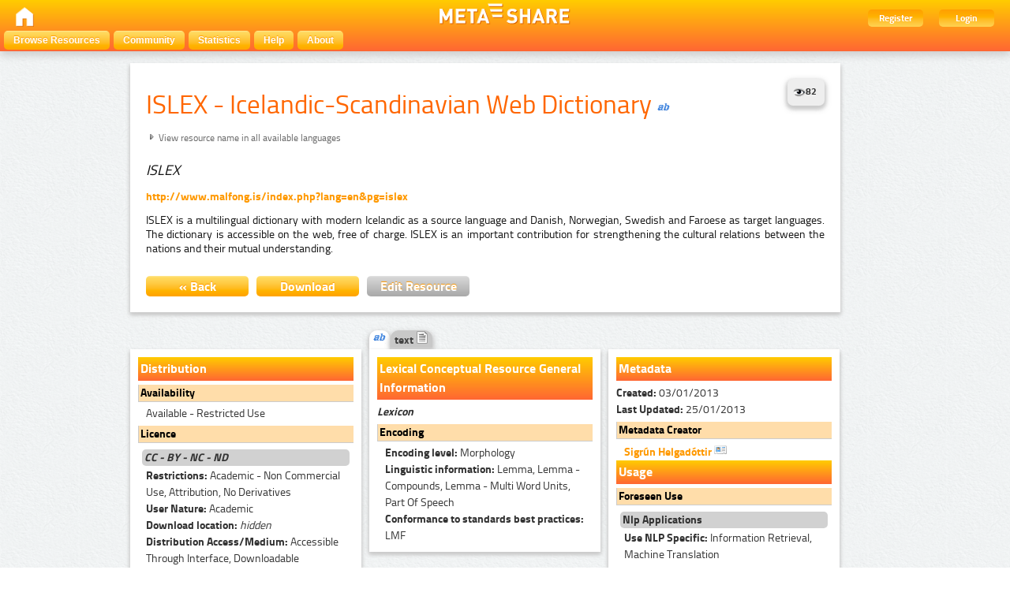

--- FILE ---
content_type: text/html; charset=utf-8
request_url: http://metashare.ilsp.gr:8080/repository/browse/islex-icelandic-scandinavian-web-dictionary/4e3965bc7eff11e5aa3b001dd8b71c66aa54046312584a068399d2c88ae6ffd1/
body_size: 6659
content:
<!DOCTYPE html PUBLIC "-//W3C//DTD HTML 4.01//EN" "http://www.w3.org/TR/html4/strict.dtd">


<html lang="en"><head><meta http-equiv="Content-Type" content="text/html; charset=utf-8"><title>ISLEX - Icelandic-Scandinavian Web Dictionary &ndash; META-SHARE</title><meta name="description" content="ISLEX is a multilingual dictionary with modern Icelandic as a source language and Danish, Norwegian, Swedish and Faroese as target languages. The dictionary is accessible on the web, free of ..." /><meta name="keywords" content="lexicalConceptualResource, text, Multilingual, Available - Restricted Use, CC - BY - NC - ND" /><link rel="shortcut icon" href="/site_media/images/favicon.ico" /><link rel="stylesheet" href="/site_media/css/blueprint/screen.css" type="text/css" media="screen, projection"><link rel="stylesheet" href="/site_media/css/blueprint/print.css" type="text/css" media="print"><!--[if lt IE 8]><link rel="stylesheet" href="/site_media/css/blueprint/ie.css" type="text/css" media="screen, projection"><![endif]--><link rel="stylesheet" href="/site_media/css/sexybuttons/sexybuttons.css" type="text/css" media="screen"><link rel="stylesheet" href="/site_media/css/screen.css" type="text/css" media="screen"><link rel="stylesheet" href="/site_media/css/typo.css" type="text/css" media="screen"><script type="text/javascript" src="/site_media/js/jquery-1.7.1.min.js"></script><script type="text/javascript" src="/site_media/js/metashare.js"></script><link rel="stylesheet" type="text/css" href="/site_media/css/resource_view.css" /><link type="text/css" rel="stylesheet" href="/site_media/js/jquery.hoverscroll-0.2.4/jquery.hoverscroll.css" /><script type="text/javascript">

      var _gaq = _gaq || [];
      _gaq.push(['_setAccount', 'UA-33189939-2']);
      _gaq.push(['_trackPageview']);
      _gaq.push(['_trackPageLoadTime']);
      (function() {
        var ga = document.createElement('script'); ga.type = 'text/javascript'; ga.async = true;
        ga.src = ('https:' == document.location.protocol ? 'https://ssl' : 'http://www') + '.google-analytics.com/ga.js';
        var s = document.getElementsByTagName('script')[0]; s.parentNode.insertBefore(ga, s);
      })();

    </script><script type="text/javascript">
    var _gaq = _gaq || []; _gaq.push(['_setAccount', 'UA-36199711-1']); _gaq.push(['_gat._anonymizeIp']);
    _gaq.push(['_setDomainName', 'none']); _gaq.push(['_setAllowLinker', true]); _gaq.push(['_trackPageview']);
    (function() { var ga = document.createElement('script'); ga.type = 'text/javascript'; ga.async = true;
      ga.src = ('https:' == document.location.protocol ? 'https://ssl' : 'http://www') + '.google-analytics.com/ga.js';
      var s = document.getElementsByTagName('script')[0]; s.parentNode.insertBefore(ga, s); })();
  	</script></head><body><div id="header"><div id="inner"><div class="inner_box" style="width:200px;float:left;padding-top:5px;"><div class="short popup_box"><a href="/"><div class="icon" onmouseover="$('#popup1').show();" onmouseout="$('#popup1').hide();"><img src="/site_media/images/home.png" height="25" /></div></a><div id="popup1" class="popup" style="left:5px; top:60px;"><img style="left:20px;" src="/site_media/images/adv_search_pfeil.png" />Home</div></div></div><span><img class="icon" src="/site_media/images/metashare.png" /></span><div class="inner_box" style="width:200px;float:right;"><a href="/accounts/create/"><div class="topright">Register</div></a><a href="/login/?next=/repository/browse/islex-icelandic-scandinavian-web-dictionary/4e3965bc7eff11e5aa3b001dd8b71c66aa54046312584a068399d2c88ae6ffd1/"><div class="topright">Login</div></a></div></div><ul id="jsddm"><li title="Browse the resources of the META-SHARE catalogue"><a href="/repository/search/">Browse Resources</a></li><li title="Mailing lists, wiki, and more"><a target="_blank" href="http://metashare.ilsp.gr/forum">Community</a></li><li title="View various statistics for this META-SHARE Node"><a href="/stats/top/">Statistics</a></li><li><a href="/site_media/documentation.pdf" title="Download the META-SHARE user&rsquo;s manual">Help</a></li><li><a href="/info/">About</a><ul><li><a href="/info/#META-SHARE_Members">META-SHARE Members</a></li><li><a href="/info/#META-SHARE_Repositories">META-SHARE Repositories</a></li><li><a href="/info/#META-SHARE_Managing_Nodes">META-SHARE Managing Nodes</a></li><li><a href="/info/#LR_Sharing_within_the_META-SHARE_Network">LR Sharing</a></li><li><a href="/info/#Licensing_LRs_through_META-SHARE">Licensing LRs</a></li><li><a href="/info/#Notice_and_Take_Down_Policy">Notice and Takedown Policy</a></li><li><a href="/info/#Privacy">Privacy</a></li><li><a href="/info/#Data_Protection">Data Protection</a></li><li><a href="/info/#Data_Protection_Statement">Data Protection Statement</a></li></ul></li></ul></div><div class="container"><div id="content"><div id="messages"></div><script type="text/javascript" src="/site_media/js/jquery.hoverscroll-0.2.4/jquery.hoverscroll.js"></script><script type="text/javascript" src="/site_media/js/jquery.expander.min.js"></script><script type="text/javascript">
		$(function () {
			$('.readmore').expander({
				slicePoint: 300,
				expandText: 'Read More',
				userCollapseText: 'Read Less',
				expandEffect: 'show',
				expandSpeed: 0,
				collapseEffect: 'hide',
				collapseSpeed: 0,
                afterExpand: function() {
                    $(this).find('.details').css({display: 'inline'});
                } 
			});
		});
	
		$(document).ready(function(){  
		
			$('.my-list').hoverscroll({
				vertical: false,
	            fixedArrows: false,
	            arrowsOpacity: 0.8,
	            width: 273,
	            height:24,
        	});	
		
			$(".tab_content").hide();
			$(".fields li:first-child").addClass("active");
			var selected_tab = $(".fields li.active").find("a").attr("href");
			$(selected_tab).fadeIn();
			$(".fields li").click(function() {
				$(".fields li").removeClass("active");
				$(this).addClass("active");
				$(".tab_content").hide();
				var selected_tab = $(this).find("a").attr("href");
				$(selected_tab).fadeIn();
				return false;
	  		});
	  		
			$(".textsubtab").hide();
			$(".textsubfields li:first-child").addClass("active");
			var selected_tab = $(".textsubfields li.active").find("a").attr("href");
			$(selected_tab).fadeIn();
			$(".textsubfields li").click(function() {
				$(".textsubfields li").removeClass("active");
				$(this).addClass("active");
				$(".textsubtab").hide();
				var selected_tab = $(this).find("a").attr("href");
				$(selected_tab).fadeIn();
				return false;
	  		});
	  		
			$(".videosubtab").hide();
			$(".videosubfields li:first-child").addClass("active");
			var selected_tab = $(".videosubfields li.active").find("a").attr("href");
			$(selected_tab).fadeIn();
			$(".videosubfields li").click(function() {
				$(".videosubfields li").removeClass("active");
				$(this).addClass("active");
				$(".videosubtab").hide();
				var selected_tab = $(this).find("a").attr("href");
				$(selected_tab).fadeIn();
				return false;
	  		});
	  		
	  		
			$(".dataline.optional").hide();
				$(".expandable").addClass("collapsed");
				$(".expandable").click(function() {
				if($(this).hasClass("collapsed")){
				$(this).removeClass('collapsed');
				$(this).addClass('expanded');
				$(this).nextUntil(".title.component").show();
				}
				else{
					$(this).removeClass('expanded');
					$(this).addClass('collapsed');	
					$(this).nextAll().each( function() {
					if ($(this).filter('.title').length) {
					return false;
					}
					$(this).filter('.optional').hide();
					});
				
				}
				});
				
				$(".more").addClass("collapsed");
				$(".otherlang").hide();
				$(".more").click(function() {
					if($(this).hasClass("collapsed")){
					$(this).removeClass('collapsed');
					$(this).addClass('expanded');
				}
				else{
					$(this).removeClass('expanded');
					$(this).addClass('collapsed');	
				}
				
				
				$(this).next().toggle();
			
			});
			
			$(".contactcard").click(function() {				
				$(this).next().toggle();
				return false;				
			});
		});
	</script><div class="top_box white_box"><div id="stats" align="right"><a href="#" class="tip"><img src="/site_media/stats/img/view_icon.gif"
                    alt="Last view: 2025-12-18"/><strong>82</strong>&nbsp;
                    <span>Last view: 2025-12-18</span></a></div><h2>ISLEX - Icelandic-Scandinavian Web Dictionary <img title="Lexical Conceptual" src="/site_media/css/sexybuttons/images/icons/silk/text_ab.png" /></h2><div class='more'>View resource name in all available languages</div><div class='otherlang'><h3>ISLEX orðabókin</h3></div><h3 class="shortnames"><i>ISLEX<img src="/site_media/images/trenner.png" class="trenner" /></i></h3><div style="clear:both"></div><h3 style="font-size:14px;"><label><a href="http://www.malfong.is/index.php?lang=en&amp;pg=islex" rel="nofollow">http://www.malfong.is/index.php?lang=en&amp;pg=islex</a></label></h3><h4 style="text-align:justify" class="readmore desc">ISLEX is a multilingual dictionary with modern Icelandic as a source language and Danish, Norwegian, Swedish and Faroese as target languages. The dictionary is accessible on the web, free of charge. ISLEX is an important contribution for strengthening the cultural relations between the nations and their mutual understanding.</h4><div style="clear: both;"><a href="javascript:history.back();"><button class="span-12 button middle_button">&laquo; Back</button></a><a href="/repository/download/4e3965bc7eff11e5aa3b001dd8b71c66aa54046312584a068399d2c88ae6ffd1/"><button class="span-4 button middle_button">Download</button></a><a  href="#" class="tip" ><span class="edit">You don&rsquo;t have the permission to edit this resource.</span><button class="span-4 button middle_gray_button">Edit Resource</button></a><div style="clear: both;"></div></div></div><div class="white_box column corner"><label class='component'>Distribution</label><label class="title">Availability</label><div class="dataline indented"><label>
			Available - Restricted Use
		</label></div><label class="title">Licence</label><div class="subtitle"><label class="licence"><strong><i>CC - BY - NC - ND</i></strong></label></div><div class="dataline indented"><label><strong>Restrictions: </strong>Academic - Non Commercial Use, Attribution, No Derivatives
				</label></div><div class="dataline indented"><label><strong>User Nature: </strong>Academic
				</label></div><div class="dataline indented"><label><strong>Download location: </strong><i>hidden</i></label></div><div class="dataline indented"><label><strong>Distribution Access/Medium: </strong>Accessible Through Interface, Downloadable
				</label></div><div class="dataline indented"><label><strong>Execution location: </strong><i>hidden</i></label></div><div class="dataline indented"><label><strong>Attribution Details: </strong>ISLEX orðabókin. (e.d.) Þórdís Úlfarsdóttir og Halldóra Jónsdóttir. Stofnun Árna Magnússonar í íslenskum fræðum. http://islex.is/, ISLEX - Icelandic-Scandinavian web dictionary. (e.d.) Þórdís Úlfarsdóttir and Halldóra Jónsdóttir. The Arni Magnusson Institute for Icelandic Studies.  http://islex.is/
				</label></div><div class="dataline"><label class="dataline indented"><strong>Licensors:</strong></label><div class="dataline" style="margin-bottom:3px;"><a href='#' class="contactcard" title="Click to view contact card"><label class="dataline indented" style="float:left;">
			Jón Hilmar
			Jónsson
				
			<img src="/site_media/css/sexybuttons/images/icons/silk/vcard.png" /></label></a><div class="contact hidden"><div style="clear:both;"></div><div><label class="dataline"><img title="Male" src="/site_media/css/sexybuttons/images/icons/silk/male.png" /></label></div><div><label class="dataline" style="clear:both;"><a href="http://www.lexis.hi.is/jhj/jhj.html" rel="nofollow">http://www.lexis.hi....</a></a></label></div><div><label class="dataline"></label></div><div><label class="dataline"></label></div><div><label class="dataline"></label></div><div><label class="dataline">
				The Arni Magnusson Institute for Icelandic Studies	
			</label></div><div><label class="dataline">
				AMI		
			</label></div><div><label class="dataline">
				Research professor
			</label></div><div></div><div><label class="dataline"><span id="e132070123">[javascript protected email address]</span><script type="text/javascript">/*<![CDATA[*/eval("var a=\"yael6wC+JGdRIj9iFMqZL8v0n@x3zrApTYXkhsDm-bfESK_P.BVQO1WtHo27NU54gcu\";var b=a.split(\"\").sort().join(\"\");var c=\"V.Vj.BeB7\";var d=\"\";for(var e=0;e<c.length;e++)d+=b.charAt(a.indexOf(c.charAt(e)));document.getElementById(\"e132070123\").innerHTML=\"<a href=\\\"mailto:\"+d+\"\\\">\"+d+\"</a>\"")/*]]>*/</script></label></div><div><label class="dataline">
				Neshagi 16
			</label></div><div><label class="dataline">
				IS-107
				Reykjavík
			</label></div><div><label class="dataline"></label></div><div><label class="dataline">
				Iceland
			</label></div><div><label class="dataline">
				Tel.: +354 525 4436
			</label></div><div><label class="dataline">
				Fax: +354 525 4035
			</label></div><div class="separation"><hr/></div><div><label class="dataline">
				Department of Lexicography
			</label></div><div><label class="dataline"><a href="http://www.arnastofnun.is/" rel="nofollow">http://www.arnastofn...</a></label></div><div><label class="dataline">
				AMI
			</label></div><div><label class="dataline">
				Neshagi 16
			</label></div><div><label class="dataline">
				IS-107
				Reykjavík
			</label></div><div><label class="dataline"></label></div><div><label class="dataline">
				Iceland
			</label></div><div><label class="dataline"><span id="e36342578">[javascript protected email address]</span><script type="text/javascript">/*<![CDATA[*/eval("var a=\"AwD_fdLuNc50ypOCE.z8Hti1R+aXSnTYlZVWKmP2jJgbGBq6MI9vkQsUF7h3o4rx-e@\";var b=a.split(\"\").sort().join(\"\");var c=\"JhsJ3oUqs4spkB-I3DMIDI3\";var d=\"\";for(var e=0;e<c.length;e++)d+=b.charAt(a.indexOf(c.charAt(e)));document.getElementById(\"e36342578\").innerHTML=\"<a href=\\\"mailto:\"+d+\"\\\">\"+d+\"</a>\"")/*]]>*/</script></label></div><div><label class="dataline">
				Tel.: +354 5254430
			</label></div><div><label class="dataline">
				Fax: +354 525 4035
			</label></div></div></div><div style="clear:both;"></div></div><div class="dataline"><label class="dataline indented"><strong>Distribution rights holders:</strong></label><div class="dataline" style="margin-bottom:3px;"><a href='#' class="contactcard" title="Click to view contact card"><label class="dataline indented" style="float:left;">
			
			
			The Arni Magnusson Institute for Icelandic Studies	
			<img src="/site_media/css/sexybuttons/images/icons/silk/vcard.png" /></label></a><div class="contact hidden"><div style="clear:both;"></div><div><label class="dataline"></label></div><div><label class="dataline" style="clear:both;"><a href="http://www.arnastofnun.is/" rel="nofollow">http://www.arnastofn...</a></a></label></div><div><label class="dataline">
				Department of Lexicography
			</label></div><div><label class="dataline">
				The Arni Magnusson Institute for Icelandic Studies	
			</label></div><div><label class="dataline">
				AMI		
			</label></div><div><label class="dataline"></label></div><div><label class="dataline"></label></div><div><label class="dataline"></label></div><div><label class="dataline"><span id="e856051246">[javascript protected email address]</span><script type="text/javascript">/*<![CDATA[*/eval("var a=\"gQbOUt0eaEFTPkGuy9s5lc7XMZm6YBo4N@zdW2q+HDAvRifxLK-nJ18_S.rjpVh3CwI\";var b=a.split(\"\").sort().join(\"\");var c=\"Dr8Djp_f8V8kJiCKjbLKbKj\";var d=\"\";for(var e=0;e<c.length;e++)d+=b.charAt(a.indexOf(c.charAt(e)));document.getElementById(\"e856051246\").innerHTML=\"<a href=\\\"mailto:\"+d+\"\\\">\"+d+\"</a>\"")/*]]>*/</script></label></div><div><label class="dataline">
				Neshagi 16
			</label></div><div><label class="dataline">
				IS-107
				Reykjavík
			</label></div><div><label class="dataline"></label></div><div><label class="dataline">
				Iceland
			</label></div><div><label class="dataline">
				Tel.: +354 5254430
			</label></div><div><label class="dataline">
				Fax: +354 525 4035
			</label></div><div><label class="dataline"></label></div><div><label class="dataline"></label></div><div><label class="dataline"></label></div><div><label class="dataline"></label></div><div><label class="dataline"></label></div><div><label class="dataline"></label></div><div><label class="dataline"></label></div><div><label class="dataline"></label></div></div></div><div style="clear:both;"></div></div><label class="title">IPR Holder</label><div class="dataline" style="margin-bottom:3px;"><a href='#' class="contactcard" title="Click to view contact card"><label class="dataline indented" style="float:left;">
			
			
			The Arni Magnusson Institute for Icelandic Studies	
			<img src="/site_media/css/sexybuttons/images/icons/silk/vcard.png" /></label></a><div class="contact hidden"><div style="clear:both;"></div><div><label class="dataline"></label></div><div><label class="dataline" style="clear:both;"><a href="http://www.arnastofnun.is/" rel="nofollow">http://www.arnastofn...</a></a></label></div><div><label class="dataline">
				Department of Lexicography
			</label></div><div><label class="dataline">
				The Arni Magnusson Institute for Icelandic Studies	
			</label></div><div><label class="dataline">
				AMI		
			</label></div><div><label class="dataline"></label></div><div><label class="dataline"></label></div><div><label class="dataline"></label></div><div><label class="dataline"><span id="e170200579">[javascript protected email address]</span><script type="text/javascript">/*<![CDATA[*/eval("var a=\"d8PE1mJGik3_NnS5xR0A7Ka@hQDT+bcry2fpUvIlW9sOLogzjXweButH4F.V-ZCYM6q\";var b=a.split(\"\").sort().join(\"\");var c=\"9.t9V-HgtZtnBoMXVPjXPXV\";var d=\"\";for(var e=0;e<c.length;e++)d+=b.charAt(a.indexOf(c.charAt(e)));document.getElementById(\"e170200579\").innerHTML=\"<a href=\\\"mailto:\"+d+\"\\\">\"+d+\"</a>\"")/*]]>*/</script></label></div><div><label class="dataline">
				Neshagi 16
			</label></div><div><label class="dataline">
				IS-107
				Reykjavík
			</label></div><div><label class="dataline"></label></div><div><label class="dataline">
				Iceland
			</label></div><div><label class="dataline">
				Tel.: +354 5254430
			</label></div><div><label class="dataline">
				Fax: +354 525 4035
			</label></div><div><label class="dataline"></label></div><div><label class="dataline"></label></div><div><label class="dataline"></label></div><div><label class="dataline"></label></div><div><label class="dataline"></label></div><div><label class="dataline"></label></div><div><label class="dataline"></label></div><div><label class="dataline"></label></div></div></div><div style="clear:both;"></div><label class='component'>Contact Person</label><div class="dataline" style="margin-bottom:3px;"><a href='#' class="contactcard" title="Click to view contact card"><label class="dataline indented" style="float:left;">
			Þórdís
			Úlfarsdóttir
				
			<img src="/site_media/css/sexybuttons/images/icons/silk/vcard.png" /></label></a><div class="contact hidden"><div style="clear:both;"></div><div><label class="dataline"><img title="Female" src="/site_media/css/sexybuttons/images/icons/silk/female.png" /></label></div><div><label class="dataline"></label></div><div><label class="dataline"></label></div><div><label class="dataline"></label></div><div><label class="dataline">
				The Arni Magnusson Institute for Icelandic Studies	
			</label></div><div><label class="dataline">
				AMI		
			</label></div><div><label class="dataline">
				Editor
			</label></div><div></div><div><label class="dataline"><span id="e768348994">[javascript protected email address]</span><script type="text/javascript">/*<![CDATA[*/eval("var a=\"lpym39juPvH.hNsEOanfI8LZGQK@RM+XCD4qkBWteTJ712rxzS_0V-wbUAig56ocYFd\";var b=a.split(\"\").sort().join(\"\");var c=\"1SgTNzSySg\";var d=\"\";for(var e=0;e<c.length;e++)d+=b.charAt(a.indexOf(c.charAt(e)));document.getElementById(\"e768348994\").innerHTML=\"<a href=\\\"mailto:\"+d+\"\\\">\"+d+\"</a>\"")/*]]>*/</script></label></div><div><label class="dataline">
				Neshagi 16
			</label></div><div><label class="dataline">
				IS-107
				Reykjavík
			</label></div><div><label class="dataline"></label></div><div><label class="dataline">
				Iceland
			</label></div><div><label class="dataline">
				Tel.: +354 525 4435
			</label></div><div><label class="dataline">
				Fax: +354 525 4035
			</label></div><div class="separation"><hr/></div><div><label class="dataline">
				Department of Lexicography
			</label></div><div><label class="dataline"><a href="http://www.arnastofnun.is/" rel="nofollow">http://www.arnastofn...</a></label></div><div><label class="dataline">
				AMI
			</label></div><div><label class="dataline">
				Neshagi 16
			</label></div><div><label class="dataline">
				IS-107
				Reykjavík
			</label></div><div><label class="dataline"></label></div><div><label class="dataline">
				Iceland
			</label></div><div><label class="dataline"><span id="e73696040">[javascript protected email address]</span><script type="text/javascript">/*<![CDATA[*/eval("var a=\"dMJ0ZeDyW_B9nNO6qVKaps3L+xkbl8FURcXuEgCi4vfm1@I5rYz7jH2APQS-TGwo.th\";var b=a.split(\"\").sort().join(\"\");var c=\"vS2v-TAI2G2Nj@.Y-JrYJY-\";var d=\"\";for(var e=0;e<c.length;e++)d+=b.charAt(a.indexOf(c.charAt(e)));document.getElementById(\"e73696040\").innerHTML=\"<a href=\\\"mailto:\"+d+\"\\\">\"+d+\"</a>\"")/*]]>*/</script></label></div><div><label class="dataline">
				Tel.: +354 5254430
			</label></div><div><label class="dataline">
				Fax: +354 525 4035
			</label></div></div></div><div style="clear:both;"></div></div><div class="column middle"><div class="fields"><ul><li><a href="#0"><img title="Lexical Conceptual" src="/site_media/css/sexybuttons/images/icons/silk/text_ab.png" /></a></li><li><a href="#1">text <img title="text" src="/site_media/css/sexybuttons/images/icons/silk/page_white_text_media_type.png" /></a></li></ul></div><div class="white_box middle_box"><div id="tabs_content_container"><div id="0" class="tab_content"><label class='component'>Lexical Conceptual Resource General Information</label><div class='dataline'><label><strong><i>Lexicon</i></strong></label></div><label class='title'>Encoding</label><div class="dataline indented"><label><strong>Encoding level:</strong> Morphology
						</label></div><div class="dataline indented"><label><strong>Linguistic information:</strong> Lemma, Lemma - Compounds, Lemma - Multi Word Units, Part Of Speech
						</label></div><div class="dataline indented"><label><strong>Conformance to standards best practices:</strong> LMF
						</label></div></div><div id="1" class="tab_content"><label class='component'><strong>Multilingual text lexicalConceptualResource</strong></label><label class='title'>Languages</label><div class="dataline"><label class="subtitle" title="nb">
						Bokmål, Norwegian; Norwegian Bokmål
						
												
					</label><div class="dataline indented"><label class="dataline"><strong>Language Script: </strong>Latn
							</label></div><label class="subtitle" title="da">
						Danish
						
												
					</label><div class="dataline indented"><label class="dataline"><strong>Language Script: </strong>Latn
							</label></div><label class="subtitle" title="is">
						Icelandic
						
												
					</label><div class="dataline indented"><label class="dataline"><strong>Language Script: </strong>Latn
							</label></div><label class="subtitle" title="nn">
						Norwegian Nynorsk; Nynorsk, Norwegian
						
												
					</label><div class="dataline indented"><label class="dataline"><strong>Language Script: </strong>Latn
							</label></div><label class="subtitle" title="sv">
						Swedish
						
												
					</label><div class="dataline indented"><label class="dataline"><strong>Language Script: </strong>Latn
							</label></div></div><label class='title'>Linguality</label><div class="dataline indented"><label><strong>Linguality type:</strong> Multilingual
		</label></div><label class='title'>Size </label><div class='dataline'><div><label class='dataline indented'>
						
							48,600 Articles
						
					</label></div></div></div></div></div></div><div class="white_box column corner right-corner"><label class='component'>Metadata</label><div><div class="dataline"><label><strong>Created: </strong>03/01/2013
			</label></div><div class="dataline"><label><strong>Last Updated: </strong>25/01/2013
			</label></div></div><div class="dataline"><label class="title">Metadata Creator</label><div class="dataline" style="margin-bottom:3px;"><a href='#' class="contactcard" title="Click to view contact card"><label class="dataline indented" style="float:left;">
			Sigrún
			Helgadóttir
				
			<img src="/site_media/css/sexybuttons/images/icons/silk/vcard.png" /></label></a><div class="contact hidden"><div style="clear:both;"></div><div><label class="dataline"><img title="Female" src="/site_media/css/sexybuttons/images/icons/silk/female.png" /></label></div><div><label class="dataline" style="clear:both;"><a href="https://notendur.hi.is/%7Esigruhel/" rel="nofollow">https://notendur.hi....</a></a></label></div><div><label class="dataline"></label></div><div><label class="dataline"></label></div><div><label class="dataline"></label></div><div><label class="dataline">
				The Arni Magnusson Institute for Icelandic Studies	
			</label></div><div><label class="dataline">
				AMI		
			</label></div><div><label class="dataline">
				Project Manager
			</label></div><div></div><div><label class="dataline"><span id="e424916906">[javascript protected email address]</span><script type="text/javascript">/*<![CDATA[*/eval("var a=\"Ab7cnwBfaRzKD98U31trGQy-PNWkCLqE6ex_Vg0Fhl2J4uvM+HSZ@oImX5pd.OjsTYi\";var b=a.split(\"\").sort().join(\"\");var c=\"dHMpO+u@9+H7Hd\";var d=\"\";for(var e=0;e<c.length;e++)d+=b.charAt(a.indexOf(c.charAt(e)));document.getElementById(\"e424916906\").innerHTML=\"<a href=\\\"mailto:\"+d+\"\\\">\"+d+\"</a>\"")/*]]>*/</script></label></div><div><label class="dataline">
				Neshagi 16
			</label></div><div><label class="dataline">
				IS-107
				Reykjavík
			</label></div><div><label class="dataline"></label></div><div><label class="dataline">
				Iceland
			</label></div><div><label class="dataline">
				Tel.: +354 5254434
			</label></div><div class="separation"><hr/></div><div><label class="dataline">
				Department of Lexicography
			</label></div><div><label class="dataline"><a href="http://www.arnastofnun.is/" rel="nofollow">http://www.arnastofn...</a></label></div><div><label class="dataline">
				AMI
			</label></div><div><label class="dataline">
				Neshagi 16
			</label></div><div><label class="dataline">
				IS-107
				Reykjavík
			</label></div><div><label class="dataline"></label></div><div><label class="dataline">
				Iceland
			</label></div><div><label class="dataline"><span id="e538749526">[javascript protected email address]</span><script type="text/javascript">/*<![CDATA[*/eval("var a=\"UhCI8vzRMmDs_tc.KL6VX9HAin5frdP4qlyGxW23O+0ZbwSBogk-EuYJpT@eNaj17FQ\";var b=a.split(\"\").sort().join(\"\");var c=\"+@Y+eNJSYaYtEw7geCogCge\";var d=\"\";for(var e=0;e<c.length;e++)d+=b.charAt(a.indexOf(c.charAt(e)));document.getElementById(\"e538749526\").innerHTML=\"<a href=\\\"mailto:\"+d+\"\\\">\"+d+\"</a>\"")/*]]>*/</script></label></div><div><label class="dataline">
				Tel.: +354 5254430
			</label></div><div><label class="dataline">
				Fax: +354 525 4035
			</label></div></div></div><div style="clear:both;"></div></div><label class='component'>Usage</label><div class="dataline"><label class='title'>Foreseen Use</label><label class="subtitle">Nlp Applications</label><div class="dataline indented"><label><strong>Use NLP Specific:</strong> Information Retrieval, Machine Translation
							</label></div><label class="subtitle">Human Use</label><label class="title">Actual Use - Human Use</label></div><label class="component">Documentation</label><div class="separation"><hr/></div><div class="dataline"><label>
										Aldis Sigurðardóttir, Anna Hannesdótir, Håkan Jansson, Halldóra Jónsdóttir, Lars Trap-Jensen and Þórdís Úlfarsdóttir. ISLEX. An Icelandic-Scandinavian Multilingual Online Dictionary. In: Elisenda Bernal and Janet DeCesaris (eds.) Proceedings XIII EURALEX Congress, Barcelona 2008, Vol. I, pp. 779-790
									</label></div></div><div class="recommendations content_box" style="float: left"><div><span>People who looked at this resource also viewed the following:</span><ul><li><a href="/repository/browse/islenskur-orasjour-large-corpus/5cc63f2e7eff11e5aa3b001dd8b71c66adc4fcafee4347f48eee98d2a84ac539/">Íslenskur orðasjóður - Large Corpus</a></li><li><a href="/repository/browse/islex-audio-recordings/4d51ce647eff11e5aa3b001dd8b71c664afe1549128e425088d04791b9866d99/">ISLEX- Audio  Recordings</a></li><li><a href="/repository/browse/islenskt-oranet-thesaurus/4fa9b6c27eff11e5aa3b001dd8b71c660dac40b8f7cd4ad48fc1feb4e6591fb2/">Íslenskt orðanet - Thesaurus</a></li><li><a href="/repository/browse/isoiec-2382-11993-information-technology-vocabulary-part-1-fundamental-terms/18d7efdb57004732b716c7655c5cd5bc8065487d27b2428e87d45ea6d6b2a31f/">ISO/IEC 2382-1:1993 Information technology - Vocabulary - Part 1: Fundamental terms</a></li></ul></div></div></div></div><div id="footer"><div class="split"></div>    
  Co-funded by the 7th Framework Programme and the ICT Policy Support Programme of the European Commission through the contracts T4ME (grant agreement no.: 249119), CESAR (grant agreement no.: 271022), METANET4U (grant agreement no.: 270893) and META-NORD (grant agreement no.: 270899).<br/><a href="http://creativecommons.org/licenses/by-nc-sa/3.0/">Creative Commons Attribution-NonCommercial-ShareAlike 3.0 Unported License</a> &ndash; <a href="/site_media/terms_of_service_non_reg.pdf">Terms of Service</a></div><script type="text/javascript">addFormHelper()</script></body></html>
